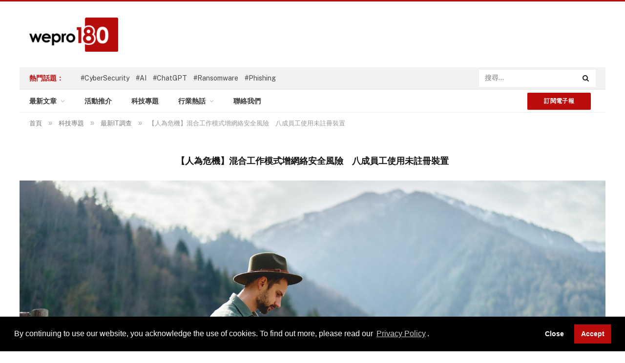

--- FILE ---
content_type: text/html; charset=UTF-8
request_url: https://www.wepro180.com/article/221207_ciscoreport/
body_size: 18064
content:
<!DOCTYPE html>
<html lang="en-US" class="s-light site-s-light">
<head>
    <!-- Global site tag (gtag.js) - Google Analytics -->
<script async src="https://www.googletagmanager.com/gtag/js?id=G-62T1XZHPRH" type="62fe859cdc00028ea90e8c23-text/javascript"></script>
<script src="https://www.wepro180.com/wp-content/themes/smart-mag/js/iframeResizer.min.js" type="62fe859cdc00028ea90e8c23-text/javascript"></script>
<script type="62fe859cdc00028ea90e8c23-text/javascript">
  window.dataLayer = window.dataLayer || [];
  function gtag(){dataLayer.push(arguments);}
  gtag('js', new Date());

  gtag('config', 'G-62T1XZHPRH');
</script>
    <meta charset="UTF-8" />
    <meta name="viewport" content="width=device-width, initial-scale=1" />
    <meta name='robots' content='index, follow, max-image-preview:large, max-snippet:-1, max-video-preview:-1' />

	<!-- This site is optimized with the Yoast SEO plugin v17.5 - https://yoast.com/wordpress/plugins/seo/ -->
	<title>【人為危機】混合工作模式增網絡安全風險　八成員工使用未註冊裝置 - wepro180</title>
	<meta name="description" content="混合工作模式成為常態，不少打工仔也開始習慣隨時Work from anywhere，這種工作模式方便企業無間斷營運之餘，同時增加網絡安全事故風險。科技供應商思科（Cisco）發表調查顯示，香港有逾八成員工使用未註冊的裝置，並經常在多個網絡登錄工作平台，令網絡安全專家更為「頭痕」。" />
	<link rel="canonical" href="https://www.wepro180.com/article/221207_ciscoreport/" />
	<meta property="og:locale" content="en_US" />
	<meta property="og:type" content="article" />
	<meta property="og:title" content="【人為危機】混合工作模式增網絡安全風險　八成員工使用未註冊裝置 - wepro180" />
	<meta property="og:description" content="混合工作模式成為常態，不少打工仔也開始習慣隨時Work from anywhere，這種工作模式方便企業無間斷營運之餘，同時增加網絡安全事故風險。科技供應商思科（Cisco）發表調查顯示，香港有逾八成員工使用未註冊的裝置，並經常在多個網絡登錄工作平台，令網絡安全專家更為「頭痕」。" />
	<meta property="og:url" content="https://www.wepro180.com/article/221207_ciscoreport/" />
	<meta property="og:site_name" content="wepro180" />
	<meta property="article:modified_time" content="2022-12-07T08:25:46+00:00" />
	<meta property="og:image" content="https://www.wepro180.com/wp-content/uploads/2022/12/FB_221207_ciscoreport.jpg" />
	<meta property="og:image:width" content="1200" />
	<meta property="og:image:height" content="628" />
	<meta name="twitter:card" content="summary_large_image" />
	<meta name="twitter:label1" content="Est. reading time" />
	<meta name="twitter:data1" content="1 minute" />
	<script type="application/ld+json" class="yoast-schema-graph">{"@context":"https://schema.org","@graph":[{"@type":"WebSite","@id":"https://www.wepro180.com/#website","url":"https://www.wepro180.com/","name":"wepro180","description":"IT Community","potentialAction":[{"@type":"SearchAction","target":{"@type":"EntryPoint","urlTemplate":"https://www.wepro180.com/?s={search_term_string}"},"query-input":"required name=search_term_string"}],"inLanguage":"en-US"},{"@type":"ImageObject","@id":"https://www.wepro180.com/article/221207_ciscoreport/#primaryimage","inLanguage":"en-US","url":"https://www.wepro180.com/wp-content/uploads/2022/12/FB_221207_ciscoreport.jpg","contentUrl":"https://www.wepro180.com/wp-content/uploads/2022/12/FB_221207_ciscoreport.jpg","width":1200,"height":628,"caption":"\u6df7\u5408\u5de5\u4f5c\u6a21\u5f0f\u6210\u70ba\u5e38\u614b\uff0c\u4e0d\u5c11\u6253\u5de5\u4ed4\u4e5f\u958b\u59cb\u7fd2\u6163\u96a8\u6642Work from anywhere\uff0c\u9019\u7a2e\u5de5\u4f5c\u6a21\u5f0f\u65b9\u4fbf\u4f01\u696d\u7121\u9593\u65b7\u71df\u904b\u4e4b\u9918\uff0c\u540c\u6642\u589e\u52a0\u7db2\u7d61\u5b89\u5168\u4e8b\u6545\u98a8\u96aa\u3002\u79d1\u6280\u4f9b\u61c9\u5546\u601d\u79d1\uff08Cisco\uff09\u767c\u8868\u8abf\u67e5\u986f\u793a\uff0c\u9999\u6e2f\u6709\u903e\u516b\u6210\u54e1\u5de5\u4f7f\u7528\u672a\u8a3b\u518a\u7684\u88dd\u7f6e\uff0c\u4e26\u7d93\u5e38\u5728\u591a\u500b\u7db2\u7d61\u767b\u9304\u5de5\u4f5c\u5e73\u53f0\uff0c\u4ee4\u7db2\u7d61\u5b89\u5168\u5c08\u5bb6\u66f4\u70ba\u300c\u982d\u75d5\u300d\u3002"},{"@type":"WebPage","@id":"https://www.wepro180.com/article/221207_ciscoreport/#webpage","url":"https://www.wepro180.com/article/221207_ciscoreport/","name":"\u3010\u4eba\u70ba\u5371\u6a5f\u3011\u6df7\u5408\u5de5\u4f5c\u6a21\u5f0f\u589e\u7db2\u7d61\u5b89\u5168\u98a8\u96aa\u3000\u516b\u6210\u54e1\u5de5\u4f7f\u7528\u672a\u8a3b\u518a\u88dd\u7f6e - wepro180","isPartOf":{"@id":"https://www.wepro180.com/#website"},"primaryImageOfPage":{"@id":"https://www.wepro180.com/article/221207_ciscoreport/#primaryimage"},"datePublished":"2022-12-07T00:00:41+00:00","dateModified":"2022-12-07T08:25:46+00:00","description":"\u6df7\u5408\u5de5\u4f5c\u6a21\u5f0f\u6210\u70ba\u5e38\u614b\uff0c\u4e0d\u5c11\u6253\u5de5\u4ed4\u4e5f\u958b\u59cb\u7fd2\u6163\u96a8\u6642Work from anywhere\uff0c\u9019\u7a2e\u5de5\u4f5c\u6a21\u5f0f\u65b9\u4fbf\u4f01\u696d\u7121\u9593\u65b7\u71df\u904b\u4e4b\u9918\uff0c\u540c\u6642\u589e\u52a0\u7db2\u7d61\u5b89\u5168\u4e8b\u6545\u98a8\u96aa\u3002\u79d1\u6280\u4f9b\u61c9\u5546\u601d\u79d1\uff08Cisco\uff09\u767c\u8868\u8abf\u67e5\u986f\u793a\uff0c\u9999\u6e2f\u6709\u903e\u516b\u6210\u54e1\u5de5\u4f7f\u7528\u672a\u8a3b\u518a\u7684\u88dd\u7f6e\uff0c\u4e26\u7d93\u5e38\u5728\u591a\u500b\u7db2\u7d61\u767b\u9304\u5de5\u4f5c\u5e73\u53f0\uff0c\u4ee4\u7db2\u7d61\u5b89\u5168\u5c08\u5bb6\u66f4\u70ba\u300c\u982d\u75d5\u300d\u3002","breadcrumb":{"@id":"https://www.wepro180.com/article/221207_ciscoreport/#breadcrumb"},"inLanguage":"en-US","potentialAction":[{"@type":"ReadAction","target":["https://www.wepro180.com/article/221207_ciscoreport/"]}]},{"@type":"BreadcrumbList","@id":"https://www.wepro180.com/article/221207_ciscoreport/#breadcrumb","itemListElement":[{"@type":"ListItem","position":1,"name":"Article","item":"https://www.wepro180.com/article/"},{"@type":"ListItem","position":2,"name":"\u3010\u4eba\u70ba\u5371\u6a5f\u3011\u6df7\u5408\u5de5\u4f5c\u6a21\u5f0f\u589e\u7db2\u7d61\u5b89\u5168\u98a8\u96aa\u3000\u516b\u6210\u54e1\u5de5\u4f7f\u7528\u672a\u8a3b\u518a\u88dd\u7f6e"}]}]}</script>
	<!-- / Yoast SEO plugin. -->


<link rel='dns-prefetch' href='//fonts.googleapis.com' />
<link rel='dns-prefetch' href='//s.w.org' />
<link rel="alternate" type="application/rss+xml" title="wepro180 &raquo; Feed" href="https://www.wepro180.com/feed/" />
<link rel="alternate" type="application/rss+xml" title="wepro180 &raquo; Comments Feed" href="https://www.wepro180.com/comments/feed/" />
		<script type="62fe859cdc00028ea90e8c23-text/javascript">
			window._wpemojiSettings = {"baseUrl":"https:\/\/s.w.org\/images\/core\/emoji\/13.1.0\/72x72\/","ext":".png","svgUrl":"https:\/\/s.w.org\/images\/core\/emoji\/13.1.0\/svg\/","svgExt":".svg","source":{"wpemoji":"https:\/\/www.wepro180.com\/wp-includes\/js\/wp-emoji.js?ver=5.8.2","twemoji":"https:\/\/www.wepro180.com\/wp-includes\/js\/twemoji.js?ver=5.8.2"}};
			/**
 * @output wp-includes/js/wp-emoji-loader.js
 */

( function( window, document, settings ) {
	var src, ready, ii, tests;

	// Create a canvas element for testing native browser support of emoji.
	var canvas = document.createElement( 'canvas' );
	var context = canvas.getContext && canvas.getContext( '2d' );

	/**
	 * Checks if two sets of Emoji characters render the same visually.
	 *
	 * @since 4.9.0
	 *
	 * @private
	 *
	 * @param {number[]} set1 Set of Emoji character codes.
	 * @param {number[]} set2 Set of Emoji character codes.
	 *
	 * @return {boolean} True if the two sets render the same.
	 */
	function emojiSetsRenderIdentically( set1, set2 ) {
		var stringFromCharCode = String.fromCharCode;

		// Cleanup from previous test.
		context.clearRect( 0, 0, canvas.width, canvas.height );
		context.fillText( stringFromCharCode.apply( this, set1 ), 0, 0 );
		var rendered1 = canvas.toDataURL();

		// Cleanup from previous test.
		context.clearRect( 0, 0, canvas.width, canvas.height );
		context.fillText( stringFromCharCode.apply( this, set2 ), 0, 0 );
		var rendered2 = canvas.toDataURL();

		return rendered1 === rendered2;
	}

	/**
	 * Detects if the browser supports rendering emoji or flag emoji.
	 *
	 * Flag emoji are a single glyph made of two characters, so some browsers
	 * (notably, Firefox OS X) don't support them.
	 *
	 * @since 4.2.0
	 *
	 * @private
	 *
	 * @param {string} type Whether to test for support of "flag" or "emoji".
	 *
	 * @return {boolean} True if the browser can render emoji, false if it cannot.
	 */
	function browserSupportsEmoji( type ) {
		var isIdentical;

		if ( ! context || ! context.fillText ) {
			return false;
		}

		/*
		 * Chrome on OS X added native emoji rendering in M41. Unfortunately,
		 * it doesn't work when the font is bolder than 500 weight. So, we
		 * check for bold rendering support to avoid invisible emoji in Chrome.
		 */
		context.textBaseline = 'top';
		context.font = '600 32px Arial';

		switch ( type ) {
			case 'flag':
				/*
				 * Test for Transgender flag compatibility. This flag is shortlisted for the Emoji 13 spec,
				 * but has landed in Twemoji early, so we can add support for it, too.
				 *
				 * To test for support, we try to render it, and compare the rendering to how it would look if
				 * the browser doesn't render it correctly (white flag emoji + transgender symbol).
				 */
				isIdentical = emojiSetsRenderIdentically(
					[ 0x1F3F3, 0xFE0F, 0x200D, 0x26A7, 0xFE0F ],
					[ 0x1F3F3, 0xFE0F, 0x200B, 0x26A7, 0xFE0F ]
				);

				if ( isIdentical ) {
					return false;
				}

				/*
				 * Test for UN flag compatibility. This is the least supported of the letter locale flags,
				 * so gives us an easy test for full support.
				 *
				 * To test for support, we try to render it, and compare the rendering to how it would look if
				 * the browser doesn't render it correctly ([U] + [N]).
				 */
				isIdentical = emojiSetsRenderIdentically(
					[ 0xD83C, 0xDDFA, 0xD83C, 0xDDF3 ],
					[ 0xD83C, 0xDDFA, 0x200B, 0xD83C, 0xDDF3 ]
				);

				if ( isIdentical ) {
					return false;
				}

				/*
				 * Test for English flag compatibility. England is a country in the United Kingdom, it
				 * does not have a two letter locale code but rather an five letter sub-division code.
				 *
				 * To test for support, we try to render it, and compare the rendering to how it would look if
				 * the browser doesn't render it correctly (black flag emoji + [G] + [B] + [E] + [N] + [G]).
				 */
				isIdentical = emojiSetsRenderIdentically(
					[ 0xD83C, 0xDFF4, 0xDB40, 0xDC67, 0xDB40, 0xDC62, 0xDB40, 0xDC65, 0xDB40, 0xDC6E, 0xDB40, 0xDC67, 0xDB40, 0xDC7F ],
					[ 0xD83C, 0xDFF4, 0x200B, 0xDB40, 0xDC67, 0x200B, 0xDB40, 0xDC62, 0x200B, 0xDB40, 0xDC65, 0x200B, 0xDB40, 0xDC6E, 0x200B, 0xDB40, 0xDC67, 0x200B, 0xDB40, 0xDC7F ]
				);

				return ! isIdentical;
			case 'emoji':
				/*
				 * Burning Love: Just a hunk, a hunk of burnin' love.
				 *
				 *  To test for Emoji 13.1 support, try to render a new emoji: Heart on Fire!
				 *
				 * The Heart on Fire emoji is a ZWJ sequence combining ❤️ Red Heart, a Zero Width Joiner and 🔥 Fire.
				 *
				 * 0x2764, 0xfe0f == Red Heart emoji.
				 * 0x200D == Zero-Width Joiner (ZWJ) that links the two code points for the new emoji or
				 * 0x200B == Zero-Width Space (ZWS) that is rendered for clients not supporting the new emoji.
				 * 0xD83D, 0xDD25 == Fire.
				 *
				 * When updating this test for future Emoji releases, ensure that individual emoji that make up the
				 * sequence come from older emoji standards.
				 */
				isIdentical = emojiSetsRenderIdentically(
					[0x2764, 0xfe0f, 0x200D, 0xD83D, 0xDD25],
					[0x2764, 0xfe0f, 0x200B, 0xD83D, 0xDD25]
				);

				return ! isIdentical;
		}

		return false;
	}

	/**
	 * Adds a script to the head of the document.
	 *
	 * @ignore
	 *
	 * @since 4.2.0
	 *
	 * @param {Object} src The url where the script is located.
	 * @return {void}
	 */
	function addScript( src ) {
		var script = document.createElement( 'script' );

		script.src = src;
		script.defer = script.type = 'text/javascript';
		document.getElementsByTagName( 'head' )[0].appendChild( script );
	}

	tests = Array( 'flag', 'emoji' );

	settings.supports = {
		everything: true,
		everythingExceptFlag: true
	};

	/*
	 * Tests the browser support for flag emojis and other emojis, and adjusts the
	 * support settings accordingly.
	 */
	for( ii = 0; ii < tests.length; ii++ ) {
		settings.supports[ tests[ ii ] ] = browserSupportsEmoji( tests[ ii ] );

		settings.supports.everything = settings.supports.everything && settings.supports[ tests[ ii ] ];

		if ( 'flag' !== tests[ ii ] ) {
			settings.supports.everythingExceptFlag = settings.supports.everythingExceptFlag && settings.supports[ tests[ ii ] ];
		}
	}

	settings.supports.everythingExceptFlag = settings.supports.everythingExceptFlag && ! settings.supports.flag;

	// Sets DOMReady to false and assigns a ready function to settings.
	settings.DOMReady = false;
	settings.readyCallback = function() {
		settings.DOMReady = true;
	};

	// When the browser can not render everything we need to load a polyfill.
	if ( ! settings.supports.everything ) {
		ready = function() {
			settings.readyCallback();
		};

		/*
		 * Cross-browser version of adding a dom ready event.
		 */
		if ( document.addEventListener ) {
			document.addEventListener( 'DOMContentLoaded', ready, false );
			window.addEventListener( 'load', ready, false );
		} else {
			window.attachEvent( 'onload', ready );
			document.attachEvent( 'onreadystatechange', function() {
				if ( 'complete' === document.readyState ) {
					settings.readyCallback();
				}
			} );
		}

		src = settings.source || {};

		if ( src.concatemoji ) {
			addScript( src.concatemoji );
		} else if ( src.wpemoji && src.twemoji ) {
			addScript( src.twemoji );
			addScript( src.wpemoji );
		}
	}

} )( window, document, window._wpemojiSettings );
		</script>
		<style type="text/css">
img.wp-smiley,
img.emoji {
	display: inline !important;
	border: none !important;
	box-shadow: none !important;
	height: 1em !important;
	width: 1em !important;
	margin: 0 .07em !important;
	vertical-align: -0.1em !important;
	background: none !important;
	padding: 0 !important;
}
</style>
	<link rel='stylesheet' id='wp-event-manager-frontend-css'  href='https://www.wepro180.com/wp-content/plugins/wp-event-manager/assets/css/frontend.min.css?ver=5.8.2' type='text/css' media='all' />
<link rel='stylesheet' id='wp-event-manager-jquery-ui-daterangepicker-css'  href='https://www.wepro180.com/wp-content/plugins/wp-event-manager/assets/js/jquery-ui-daterangepicker/jquery.comiseo.daterangepicker.css?ver=5.8.2' type='text/css' media='all' />
<link rel='stylesheet' id='wp-event-manager-jquery-ui-daterangepicker-style-css'  href='https://www.wepro180.com/wp-content/plugins/wp-event-manager/assets/js/jquery-ui-daterangepicker/styles.css?ver=5.8.2' type='text/css' media='all' />
<link rel='stylesheet' id='wp-event-manager-jquery-ui-css-css'  href='https://www.wepro180.com/wp-content/plugins/wp-event-manager/assets/js/jquery-ui/jquery-ui.css?ver=5.8.2' type='text/css' media='all' />
<link rel='stylesheet' id='wp-event-manager-grid-style-css'  href='https://www.wepro180.com/wp-content/plugins/wp-event-manager/assets/css/wpem-grid.min.css?ver=5.8.2' type='text/css' media='all' />
<link rel='stylesheet' id='wp-event-manager-font-style-css'  href='https://www.wepro180.com/wp-content/plugins/wp-event-manager/assets/fonts/style.css?ver=5.8.2' type='text/css' media='all' />
<link rel='stylesheet' id='wp-block-library-css'  href='https://www.wepro180.com/wp-includes/css/dist/block-library/style.css?ver=5.8.2' type='text/css' media='all' />
<link rel='stylesheet' id='activecampaign-form-block-css'  href='https://www.wepro180.com/wp-content/plugins/activecampaign-subscription-forms/activecampaign-form-block/build/style-index.css?ver=1636961097' type='text/css' media='all' />
<link rel='stylesheet' id='contact-form-7-css'  href='https://www.wepro180.com/wp-content/plugins/contact-form-7/includes/css/styles.css?ver=5.5.2' type='text/css' media='all' />
<link rel='stylesheet' id='wpdm-font-awesome-css'  href='https://www.wepro180.com/wp-content/plugins/download-manager/assets/fontawesome/css/all.css?ver=5.8.2' type='text/css' media='all' />
<link rel='stylesheet' id='wpdm-front-bootstrap-css'  href='https://www.wepro180.com/wp-content/plugins/download-manager/assets/bootstrap/css/bootstrap.min.css?ver=5.8.2' type='text/css' media='all' />
<link rel='stylesheet' id='wpdm-front-css'  href='https://www.wepro180.com/wp-content/plugins/download-manager/assets/css/front.css?ver=5.8.2' type='text/css' media='all' />
<link rel='stylesheet' id='wp-event-manager-jquery-timepicker-css-css'  href='https://www.wepro180.com/wp-content/plugins/wp-event-manager/assets/js/jquery-timepicker/jquery.timepicker.min.css?ver=5.8.2' type='text/css' media='all' />
<link rel='stylesheet' id='wp-pagenavi-css'  href='https://www.wepro180.com/wp-content/themes/smart-mag/pagenavi-css.css?ver=2.70' type='text/css' media='all' />
<link rel='stylesheet' id='nsc_bar_nice-cookie-consent-css'  href='https://www.wepro180.com/wp-content/plugins/beautiful-and-responsive-cookie-consent/public/cookieNSCconsent.min.css?ver=7' type='text/css' media='all' />
<link rel='stylesheet' id='smartmag-core-css'  href='https://www.wepro180.com/wp-content/themes/smart-mag/style.css?ver=5.1.3' type='text/css' media='all' />
<style id='smartmag-core-inline-css' type='text/css'>
:root { --c-main: #bc0c0c;
--c-main-rgb: 188,12,12; }
.smart-head-mobile .smart-head-mid { background-color: #ffffff; background-repeat: no-repeat; background-position: center center; background-size: cover; background-image: url(https://wepro180.com/wp-content/uploads/2021/07/17c9ed4c-web_20210510_mobilephone-750x430-2.png); }


</style>
<link rel='stylesheet' id='smartmag-fonts-css'  href='https://fonts.googleapis.com/css?family=Public+Sans%3A400%2C400i%2C500%2C600%2C700' type='text/css' media='all' />
<link rel='stylesheet' id='magnific-popup-css'  href='https://www.wepro180.com/wp-content/themes/smart-mag/css/lightbox.css?ver=5.1.3' type='text/css' media='all' />
<link rel='stylesheet' id='smartmag-icons-css'  href='https://www.wepro180.com/wp-content/themes/smart-mag/css/icons/icons.css?ver=5.1.3' type='text/css' media='all' />
<script type="62fe859cdc00028ea90e8c23-text/javascript" src='https://www.wepro180.com/wp-includes/js/jquery/jquery.js?ver=3.6.0' id='jquery-core-js'></script>
<script type="62fe859cdc00028ea90e8c23-text/javascript" src='https://www.wepro180.com/wp-includes/js/jquery/jquery-migrate.js?ver=3.3.2' id='jquery-migrate-js'></script>
<script type="62fe859cdc00028ea90e8c23-text/javascript" src='https://www.wepro180.com/wp-content/plugins/download-manager/assets/bootstrap/js/popper.min.js?ver=5.8.2' id='wpdm-poper-js'></script>
<script type="62fe859cdc00028ea90e8c23-text/javascript" src='https://www.wepro180.com/wp-content/plugins/download-manager/assets/bootstrap/js/bootstrap.min.js?ver=5.8.2' id='wpdm-front-bootstrap-js'></script>
<script type="62fe859cdc00028ea90e8c23-text/javascript" id='wpdm-frontjs-js-extra'>
/* <![CDATA[ */
var wpdm_url = {"home":"https:\/\/www.wepro180.com\/","site":"https:\/\/www.wepro180.com\/","ajax":"https:\/\/www.wepro180.com\/wp-admin\/admin-ajax.php"};
var wpdm_js = {"spinner":"<i class=\"fas fa-sun fa-spin\"><\/i>"};
/* ]]> */
</script>
<script type="62fe859cdc00028ea90e8c23-text/javascript" src='https://www.wepro180.com/wp-content/plugins/download-manager/assets/js/front.js?ver=3.2.41' id='wpdm-frontjs-js'></script>
<script type="62fe859cdc00028ea90e8c23-text/javascript" id='smartmag-theme-js-extra'>
/* <![CDATA[ */
var Bunyad = {"ajaxurl":"https:\/\/www.wepro180.com\/wp-admin\/admin-ajax.php"};
/* ]]> */
</script>
<script type="62fe859cdc00028ea90e8c23-text/javascript" src='https://www.wepro180.com/wp-content/themes/smart-mag/js/theme.js?ver=5.1.3' id='smartmag-theme-js'></script>
<script type="62fe859cdc00028ea90e8c23-text/javascript" src='https://www.wepro180.com/wp-content/themes/smart-mag/js/float-share.js?ver=5.1.3' id='smartmag-float-share-js'></script>
<link rel="https://api.w.org/" href="https://www.wepro180.com/wp-json/" /><link rel="EditURI" type="application/rsd+xml" title="RSD" href="https://www.wepro180.com/xmlrpc.php?rsd" />
<link rel="wlwmanifest" type="application/wlwmanifest+xml" href="https://www.wepro180.com/wp-includes/wlwmanifest.xml" /> 
<meta name="generator" content="WordPress 5.8.2" />
<link rel='shortlink' href='https://www.wepro180.com/?p=13566' />
<link rel="alternate" type="application/json+oembed" href="https://www.wepro180.com/wp-json/oembed/1.0/embed?url=https%3A%2F%2Fwww.wepro180.com%2Farticle%2F221207_ciscoreport%2F" />
<link rel="alternate" type="text/xml+oembed" href="https://www.wepro180.com/wp-json/oembed/1.0/embed?url=https%3A%2F%2Fwww.wepro180.com%2Farticle%2F221207_ciscoreport%2F&#038;format=xml" />

		<script type="62fe859cdc00028ea90e8c23-text/javascript">
		var BunyadSchemeKey = 'bunyad-scheme';
		(() => {
			const d = document.documentElement;
			const c = d.classList;
			const scheme = localStorage.getItem(BunyadSchemeKey);
			if (scheme) {
				d.dataset.origClass = c;
				scheme === 'dark' ? c.remove('s-light', 'site-s-light') : c.remove('s-dark', 'site-s-dark');
				c.add('site-s-' + scheme, 's-' + scheme);
			}
		})();
		</script>
		<link rel="icon" href="https://www.wepro180.com/wp-content/uploads/2021/05/favicon-32x32-1.png" sizes="32x32" />
<link rel="icon" href="https://www.wepro180.com/wp-content/uploads/2021/05/favicon-32x32-1.png" sizes="192x192" />
<link rel="apple-touch-icon" href="https://www.wepro180.com/wp-content/uploads/2021/05/favicon-32x32-1.png" />
<meta name="msapplication-TileImage" content="https://www.wepro180.com/wp-content/uploads/2021/05/favicon-32x32-1.png" />
		<style type="text/css" id="wp-custom-css">
			.section-main {
        padding: 40px 0
    }		</style>
		<meta name="generator" content="WordPress Download Manager 3.2.41" />
                <link href="https://fonts.googleapis.com/css?family=Rubik"
              rel="stylesheet">
        <style>
            .w3eden .fetfont,
            .w3eden .btn,
            .w3eden .btn.wpdm-front h3.title,
            .w3eden .wpdm-social-lock-box .IN-widget a span:last-child,
            .w3eden #xfilelist .panel-heading,
            .w3eden .wpdm-frontend-tabs a,
            .w3eden .alert:before,
            .w3eden .panel .panel-heading,
            .w3eden .discount-msg,
            .w3eden .panel.dashboard-panel h3,
            .w3eden #wpdm-dashboard-sidebar .list-group-item,
            .w3eden #package-description .wp-switch-editor,
            .w3eden .w3eden.author-dashbboard .nav.nav-tabs li a,
            .w3eden .wpdm_cart thead th,
            .w3eden #csp .list-group-item,
            .w3eden .modal-title {
                font-family: Rubik, -apple-system, BlinkMacSystemFont, "Segoe UI", Roboto, Helvetica, Arial, sans-serif, "Apple Color Emoji", "Segoe UI Emoji", "Segoe UI Symbol";
                text-transform: uppercase;
                font-weight: 700;
            }
            .w3eden #csp .list-group-item {
                text-transform: unset;
            }


        </style>
            <style>
        /* WPDM Link Template Styles */        </style>
                <style>

            :root {
                --color-primary: #4a8eff;
                --color-primary-rgb: 74, 142, 255;
                --color-primary-hover: #5998ff;
                --color-primary-active: #3281ff;
                --color-secondary: #6c757d;
                --color-secondary-rgb: 108, 117, 125;
                --color-secondary-hover: #6c757d;
                --color-secondary-active: #6c757d;
                --color-success: #018e11;
                --color-success-rgb: 1, 142, 17;
                --color-success-hover: #0aad01;
                --color-success-active: #0c8c01;
                --color-info: #2CA8FF;
                --color-info-rgb: 44, 168, 255;
                --color-info-hover: #2CA8FF;
                --color-info-active: #2CA8FF;
                --color-warning: #FFB236;
                --color-warning-rgb: 255, 178, 54;
                --color-warning-hover: #FFB236;
                --color-warning-active: #FFB236;
                --color-danger: #ff5062;
                --color-danger-rgb: 255, 80, 98;
                --color-danger-hover: #ff5062;
                --color-danger-active: #ff5062;
                --color-green: #30b570;
                --color-blue: #0073ff;
                --color-purple: #8557D3;
                --color-red: #ff5062;
                --color-muted: rgba(69, 89, 122, 0.6);
                --wpdm-font: "Rubik", -apple-system, BlinkMacSystemFont, "Segoe UI", Roboto, Helvetica, Arial, sans-serif, "Apple Color Emoji", "Segoe UI Emoji", "Segoe UI Symbol";
            }

            .wpdm-download-link.btn.btn-primary {
                border-radius: 4px;
            }


        </style>
                <link rel="stylesheet" href="https://www.wepro180.com/wp-content/themes/smart-mag/css/bootstrap-grid.css">


    <!-- Facebook Pixel Code -->
    <script type="62fe859cdc00028ea90e8c23-text/javascript">
    !function(f,b,e,v,n,t,s)
    {if(f.fbq)return;n=f.fbq=function(){n.callMethod?
    n.callMethod.apply(n,arguments):n.queue.push(arguments)};
    if(!f._fbq)f._fbq=n;n.push=n;n.loaded=!0;n.version='2.0';
    n.queue=[];t=b.createElement(e);t.async=!0;
    t.src=v;s=b.getElementsByTagName(e)[0];
    s.parentNode.insertBefore(t,s)}(window, document,'script',
    'https://connect.facebook.net/en_US/fbevents.js');
    fbq('init', '2625800067714260');
    fbq('track', 'PageView');
    </script>
    <noscript><img height="1" width="1" style="display:none"
    src="https://www.facebook.com/tr?id=2625800067714260&ev=PageView&noscript=1"
    /></noscript>
    <!-- End Facebook Pixel Code -->
</head>

<body class="article-template-default single single-article postid-13566 smartmag has-lb has-lb-sm layout-normal elementor-beta elementor-default elementor-kit-10">
<div class="main-wrap">

<div class="off-canvas-backdrop"></div>
<div class="mobile-menu-container off-canvas hide-menu-lg" id="off-canvas">

	<div class="off-canvas-head">
		<a href="#" class="close"><i class="tsi tsi-times"></i></a>

		<div class="ts-logo">
					</div>
	</div>

	<div class="off-canvas-content">

					<ul class="mobile-menu"></ul>
		
		
		
	</div>

</div>
<div class="smart-head smart-head-a smart-head-main" id="smart-head">
	
	<div class="smart-head-row smart-head-mid s-dark smart-head-row-full">

		<div class="inner wrap">

							
				<div class="items items-left ">
					<a href="https://www.wepro180.com/" title="wepro180" rel="home" class="logo-link ts-logo">
		<span>
			
				
					
					<img src="https://wepro180.com/wp-content/uploads/2021/05/mobile-logo.png" class="logo-image" alt="wepro180" />

									 
					</span>
	</a>	<div class="nav-wrap">
		<nav class="navigation navigation-main nav-hov-a">
					</nav>
	</div>
				</div>

							
				<div class="items items-center empty">
								</div>

							
				<div class="items items-right ">
				

	<a id="mobile-search-button"  class="mobile-search-button search-icon has-icon-only is-icon" title="Search">
		<i class="tsi tsi-search"></i>
	</a>

				</div>

						
		</div>
	</div>

	</div>
<div class="smart-head smart-head-a smart-head-mobile" id="smart-head-mobile">
	
	<div class="smart-head-row smart-head-mid smart-head-row-3 is-light smart-head-row-full">

		<div class="inner wrap">

							
				<div class="items items-left ">
				
<button class="offcanvas-toggle has-icon" type="button" aria-label="Menu">
	<span class="hamburger-icon hamburger-icon-a">
		<span class="inner"></span>
	</span>
</button>				</div>

							
				<div class="items items-center ">
					<a href="https://www.wepro180.com/" title="wepro180" rel="home" class="logo-link ts-logo">
		<span>
			
				
					
					<img src="https://wepro180.com/wp-content/uploads/2021/05/mobile-logo.png" class="logo-image" alt="wepro180" />

									 
					</span>
	</a>				</div>

							
				<div class="items items-right ">
				

	<a id="mobile-search-button"  class="mobile-search-button search-icon has-icon-only is-icon" title="Search">
		<i class="tsi tsi-search"></i>
	</a>

				</div>

						
		</div>
	</div>

	</div>
<div class="smart-head 12 smart-head-legacy smart-head-main">
    <div class="smart-head-row smart-head-mid is-light wrap">
        <div class="inner full">
            <div class="items items-left "> <a href="https://www.wepro180.com/" title="wepro180" rel="home" class="logo-link ts-logo">
                    <h1 class="smart-head-logo"> <img src="https://www.wepro180.com/wp-content/uploads/2021/05/mobile-logo.png" class="logo-image" alt="wepro180"> </h1>
            </a> </div>
            <div class="items items-center empty"> </div>
            <div class="items items-right ">
<!-- 				<a href="https://bit.ly/3ZqMmuX" title="cube" rel="home" class="logo-link ts-logo" target="_blank">
                    <h1 class="smart-head-logo"> <img src="https://www.wepro180.com/wp-content/uploads/2024/08/CUBE_Banners_728.jpg" style="max-height:90px" alt="wepro180"> </h1>
            </a> -->

                <!-- Testing with new widget  -->
<!--                  -->


                <!-- <div class="h-text h-text"> <img src="https://smartmag.theme-sphere.com/classic/wp-content/uploads/sites/3/2014/01/ad-block.png" alt="Leaderboard Ad"></div> -->

            </div>
        </div>
    </div>
    <div class="smart-head-row smart-head-top is-light wrap">
        <div class="inner full">
            <div class="items items-left ">
                <div class="trending-ticker"> <span class="heading">熱門話題：</span>
                    <ul>
                                                    <li class="" ><a href="https://www.wepro180.com/search/CyberSecurity" class="post-link">#CyberSecurity</a></li>
                                                                                <li class="" ><a href="https://www.wepro180.com/search/AI" class="post-link">#AI</a></li>
                                                                                <li class="" ><a href="https://www.wepro180.com/search/ChatGPT" class="post-link">#ChatGPT</a></li>
                                                                                <li class="" ><a href="https://www.wepro180.com/search/Ransomware" class="post-link">#Ransomware</a></li>
                                                                                <li class="" ><a href="https://www.wepro180.com/search/Phishing" class="post-link">#Phishing</a></li>
                                                </ul>
                </div>
            </div>
            <div class="items items-center empty"> </div>
            <div class="items items-right ">
                <div class="smart-head-search2">
                    <!-- <form role="search" class="search-form" action="https://www.wepro180.com/" method="get"> -->
                    <!-- <input type="text" name="" id="search_result" class="query live-search-query" value="" placeholder="Search..." autocomplete="off"> -->
                    <input type="text" name=""  class="search_result" value="" placeholder="搜尋..." autocomplete="off">
                    <button class="search-button" type="submit"> <i class="tsi tsi-search"></i> <span class="visuallyhidden"></span> </button>
                    <div class="response_search_data"></div>
                    <!--</form> -->
                </div>                        
                <!-- .search --> 
            </div>
        </div>
    </div>
    <div class="smart-head-row smart-head-bot is-light wrap">
        <div class="inner full">
            <div class="items items-left ">
                <div class="nav-wrap">
                    <nav class="navigation navigation-main nav-hov-a">
                        <ul id="menu-main-menu" class="menu custom-trending">
                            <li id="menu-item-2459" class="menu-item menu-item-type-custom menu-item-object-custom current-menu-item current_page_item menu-item-home menu-item-has-children active item-active vc">
                                
                            <a href="javascript:void(0)" aria-current="page">熱門話題</a>
                                
                                <ul class="sub-menu">

                                                                    <li class="" ><a href="https://www.wepro180.com/search/CyberSecurity" class="post-link">#CyberSecurity</a></li>
                                                                                                        <li class="" ><a href="https://www.wepro180.com/search/AI" class="post-link">#AI</a></li>
                                                                                                        <li class="" ><a href="https://www.wepro180.com/search/ChatGPT" class="post-link">#ChatGPT</a></li>
                                                                                                        <li class="" ><a href="https://www.wepro180.com/search/Ransomware" class="post-link">#Ransomware</a></li>
                                                                                                        <li class="" ><a href="https://www.wepro180.com/search/Phishing" class="post-link">#Phishing</a></li>
                                                                
                                </ul>
                            </li>
                        </ul>

                        <div class="menu-header-menu-container"><ul id="menu-header-menu" class="menu "><li id="menu-item-4927" class="submenu--show menu-item menu-item-type-custom menu-item-object-custom menu-item-has-children menu-item-4927"><a href="#">最新文章</a>
<ul class="sub-menu">
	<li id="menu-item-3079" class="menu-item menu-item-type-taxonomy menu-item-object-category menu-item-3079"><a href="https://www.wepro180.com/category/tech-news/">科技新聞</a></li>
	<li id="menu-item-3078" class="menu-item menu-item-type-taxonomy menu-item-object-category menu-item-3078"><a href="https://www.wepro180.com/category/interview/">業界訪談</a></li>
	<li id="menu-item-3085" class="menu-item menu-item-type-post_type menu-item-object-page menu-item-3085"><a href="https://www.wepro180.com/authors/">專家專欄</a></li>
</ul>
</li>
<li id="menu-item-3083" class="menu-item menu-item-type-post_type menu-item-object-page menu-item-3083"><a href="https://www.wepro180.com/events/">活動推介</a></li>
<li id="menu-item-3357" class="menu-item menu-item-type-post_type menu-item-object-page menu-item-3357"><a href="https://www.wepro180.com/articles/">科技專題</a></li>
<li id="menu-item-12181" class="menu-item menu-item-type-custom menu-item-object-custom menu-item-has-children menu-item-12181"><a href="#">行業熱話</a>
<ul class="sub-menu">
	<li id="menu-item-12183" class="menu-item menu-item-type-taxonomy menu-item-object-category menu-item-12183"><a href="https://www.wepro180.com/category/update-news/">行內動態</a></li>
	<li id="menu-item-12187" class="menu-item menu-item-type-post_type menu-item-object-page menu-item-12187"><a href="https://www.wepro180.com/%e5%a0%b1%e5%91%8a%e4%b8%8b%e8%bc%89/">報告下載</a></li>
	<li id="menu-item-12182" class="menu-item menu-item-type-taxonomy menu-item-object-category menu-item-12182"><a href="https://www.wepro180.com/category/product/">產品推介</a></li>
</ul>
</li>
<li id="menu-item-3082" class="menu-item menu-item-type-post_type menu-item-object-page menu-item-3082"><a href="https://www.wepro180.com/contact/">聯絡我們</a></li>
</ul></div>
                    </nav>
                </div>
            </div>
            <div class="items items-center empty"> </div>
            <div class="items items-right ">
                <a href="#subscribebtn" class="ts-button ts-button-a ts-button1"> 訂閱電子報 </a> 
                <!-- <a href="#auth-modal" class="auth-link has-icon">  -->
                <i class="icon tsi tsi-user-circle-o"></i> 
                 
                    <span class="label"><a href="#auth-modal" class="auth-link has-icon">LOGIN</a></span>
                                    <!-- </a>  -->
            </div>
        </div>
    </div>
</div>

<div class="smart-head smart-head-a smart-head-mobile" id="smart-head-mobile">
<div class="smart-head-row smart-head-mid smart-head-row-3 is-light smart-head-row-full">
<div class="inner wrap">
<div class="items items-left ">
<button class="offcanvas-toggle has-icon" type="button" aria-label="Menu">
<span class="hamburger-icon hamburger-icon-a">
<span class="inner"></span>
</span>
</button> </div>
<div class="items items-center ">
<a href="https://www.wepro180.com/" title="wepro180" rel="home" class="logo-link ts-logo">
<span>
<img src="https://wepro180.com/wp-content/uploads/2021/05/mobile-logo.png" class="logo-image" alt="wepro180">
</span>
</a> </div>
<div class="items items-right ">
<a id="mobile-search-button" class="mobile-search-button search-icon has-icon-only is-icon" title="Search">
<i class="tsi tsi-search"></i>
</a>
</div>
</div>
</div>
<!-- 	<div class="smart-head-row smart-head-mid smart-head-row-3 is-light smart-head-row-full">
		<a href="https://bit.ly/3ZqMmuX" title="cube" rel="home" class="logo-link ts-logo"  target="_blank">
                    <h1 class="smart-head-logo"> <img src="https://www.wepro180.com/wp-content/uploads/2024/08/CUBE_Banners_320.jpg"  alt="wepro180"> </h1>
            </a>  
	</div> -->
</div>
<div class="smart-head-mobile smart-head-search2 smart-head smart-head-a smart-head-mobile" id="mobile-search" style="display:none">
    <!-- <form role="search" class="search-form" action="https://www.wepro180.com/" method="get"> -->
    <!-- <input type="text" name="" id="search_result" class="query live-search-query" value="" placeholder="Search..." autocomplete="off"> -->
    <input type="text" name="" style="flex: 1;"  class="search_result" value="" placeholder="搜尋..." autocomplete="off">
    <button class="search-button" type="submit"> <i class="tsi tsi-search"></i> <span class="visuallyhidden"></span> </button>
    <div class="response_search_data"></div>
    <!--</form> -->
</div>                        
<!-- .search --> 


<script type="62fe859cdc00028ea90e8c23-text/javascript">
    jQuery(document).ready(function(){
        
        // jQuery(".mobile-search-button").click(function() {  
        //     console.log('mobile-search-button clicked');
        //     jQuery(".smart-head-mobile").css("display", "flex");      
        // });
        
        jQuery('.search_result').keyup(function(){
            var search_result = jQuery(this).val();
            /*jQuery.ajax({
            url: 'https://www.wepro180.com/wp-content/themes/smart-mag/search_results.php',
            type: 'post',
            data: {
            'search_result' : search_result,
            },
            success: function(response){
            jQuery("#response_search_data").html(response);
            }
            });
            */
            if(search_result.length>1){
                jQuery.ajax({
                    type: "POST",
                    // async: false, 
                    dataType: "html",
                    url: "https://www.wepro180.com/wp-admin/admin-ajax.php",                     
                    data: {
                        'action': 'search_results',
                        'search_result' : search_result,
                    },
                    success: function (response) {
                        jQuery(".response_search_data").html(response);
                    }
                });
            }else{
                jQuery(".response_search_data").html("");
            }
        });
    });

</script>

<nav class="breadcrumbs ts-contain breadcrumbs-b" id="breadcrumb">
    <div class="inner ts-contain "><span class="label">You are at:</span>
        <span>
            <a href="https://www.wepro180.com"><span>首頁</span></a>
        </span>
        <span class="delim">»</span>
        <span>
            <a href="https://www.wepro180.com/articles/"><span>科技專題</span></a></a>
        </span>
        <span class="delim">»</span>
        <span>

                            <a href="https://www.wepro180.com/article_category/it-survey/">
                    <span> 最新IT調查                    </span>
                </a>
            
            <span class="delim">»</span>
            【人為危機】混合工作模式增網絡安全風險　八成員工使用未註冊裝置        </span>
        </a>
        </span>
    </div>
</nav>
<section class="elementor-section elementor-section-boxed single-article-detail">
    <div class="elementor-container single-post-content">
        

                            

                    <div class="row">
                        <div class="col-sm-8 m-auto">
                            <h1 class="is-title post-title text-center"> 【人為危機】混合工作模式增網絡安全風險　八成員工使用未註冊裝置</h1>
                        </div>
                    </div>



                    <div class="row">
                        <div class="col-sm-12 ">

                            <div class="single-post-image">
                                <img alt="" class="attachment-large size-large wp-post-image" alt="" loading="lazy" sizes="(max-width: 1200px) 100vw, 1200px" data-src="https://www.wepro180.com/wp-content/uploads/2022/12/WEB_221207_ciscoreport.jpg" width="1200" height="600" src="https://www.wepro180.com/wp-content/uploads/2022/12/WEB_221207_ciscoreport.jpg">
                            </div>



                        </div>
                    </div>

                    <div class="row">

                        <div class="col-sm-8 m-auto">
                            <div class="single-post-meta">
                                <div class="event-postby">
                                                                        <span class="by_author"> <i class="fa fa-user"></i> By April Lee</span>
                                </div>
                                <div class="event-post-date">
                                    <span class="date"> <i class="fa fa-calendar-times-o"></i>                                         <span class="meta-item has-next-icon date-modified  pull-right"><span class="updated-on">
                                                <!--Last updated on--> 發佈於
                                            </span>December 7, 2022</span>
                                    </span>
                                </div>

                            </div>

                            <p data-pm-slice="1 1 []">混合工作模式成為常態，不少打工仔也開始習慣隨時 Work from anywhere，這種工作模式方便企業無間斷營運之餘，同時增加網絡安全事故風險。<a href="https://www.cisco.com/c/zh_hk/index.html" target="_blank" rel="noopener">科技供應商思科（Cisco）</a>發表調查顯示，香港有逾八成員工使用未註冊的裝置，並經常在多個網絡登錄工作平台，令網絡安全專家更為「頭痕」。</p>
<p>焦點數據：<br />
&#8211;          84% 香港受訪者指出，他們的員工使用未註冊的裝置登錄工作平台<br />
&#8211;          68% 受訪者表示，員工每天使用未註冊裝置辦公的時間至少達工時 10%<br />
&#8211;          84% 受訪者表示，員工使用未註冊的裝置可能導致企業遭受網絡安全事故<br />
&#8211;          41% 過去 12 個月內曾經歷網絡安全事故的受訪者指出，事故導致公司損失超過約 390 萬港元</p>
<p>《我的位置，我的裝置：混合工作的新網絡安全挑戰》報告共訪問了來自 27 個市場的 6,700 位管理網絡安全業務之企業高層及 IT 部門主管。思科亞太區、日本及大中華區網絡安全部門總經理 Yoshiyuki Hamada 認為，混合工作令企業無法掌握員工登入系統的位置、時間和裝置，可謂危機四伏。</p>
<p>根據調查，超過八成（84%）香港受訪者指出，他們的員工使用未註冊的裝置登錄工作平台，約 68% 表示其員工每天使用未註冊裝置辦公的時間，至少達工時的 10%。有約 90% 香港受訪者表示，他們的員工至少使用兩個網絡登錄工作平台，28% 更表示其員工使用超過五個網絡，包括家中、咖啡店和超市等。</p>
<p><strong>網絡安全主管了解風險　將升級IT基礎架構</strong></p>
<p>事實上，網絡安全主管清楚知悉使用未註冊裝置的相關風險，近九成香港受訪者認為，遙距登錄會增加網絡安全事故的風險，並相信網絡安全事故可能會在未來 12 至 24 個月擾亂業務運作。</p>
<p>而網絡安全事故亦令香港企業遭受大量金錢損失，調查顯示約 38% 香港受訪者表示，在過去 12 個月內曾遭受網絡攻擊，其中三大最常見的攻擊包括惡意軟件、網絡釣魚和阻斷服務攻擊。受網絡安全事故影響的受訪者中，73% 損失約 78 萬港元，更有 41% 受訪者損失高達約 390 萬港元。</p>
<p>隨著大眾對網絡安全挑戰的認知日益增加，香港網絡安全主管表示正積極提升防護以應對內外威脅，達到 87% 香港網絡安全主管預計企業未來一年的網絡安全預算將增加逾 10%，88% 則預計在未來 24 個月內會升級 IT 基礎架構。</p>
<p>Yoshiyuki Hamada 補充：「要長遠落實成功的混合工作模式，企業需要考慮網絡安全韌性，以加強保護公司業務。企業亦必須懂得如何識別、預防和應對本地（on-premises）和雲端網絡環境的威脅。」</p>
<p>相關文章：<a href="https://www.wepro180.com/article/%e4%bf%9d%e9%9a%9c%e7%a7%81%e9%9a%b1%e8%aa%bf%e6%9f%a5%e6%8c%87%e9%80%be%e5%85%ad%e6%88%90%e6%b6%88%e8%b2%bb%e8%80%85-%e5%9b%a0ai%e5%b0%8d%e4%bc%81%e6%a5%ad%e5%a4%b1%e4%bf%a1%e5%bf%83/" target="_blank" rel="noopener">【保障私隱】調查指逾六成消費者 因AI對企業失信心</a></p>
                        </div>
                        
                    </div>

            


    </div>
</section>



<footer class="main-footer cols-gap-lg footer-bold s-dark">

    		
	
	
</footer>

<footer class="section-footer">
    <div class="container">
        <div class="row">
            <div class="col-sm-12 col-lg-10 m-auto">
                <div class="footer-logo-section">
                    wepro180                </div>
                <div class="footer-middle-text">
                                        <p>wepro180 由 IT 業界專家組成，以生動有趣、深入淺出方式，提供最新 IT 動態、趨勢、技術、行業熱話、專題報導等內容。<br />致力提升亞太地區科技知識及網絡安全意識，促進新技術應用。</p>                </div>
                <div class="footer-bottom-text">
                    <a href="https://www.wepro180.com/contact/">聯絡我們</a>
                    <a href="https://www.wepro180.com/privacy-statement/">私隱聲明</a>
                    <span class="footer-social">
                                            <a href="https://www.facebook.com/WePro180"><i class="icon tsi tsi-facebook"></i></a>
                                                                         <a href="https://hk.linkedin.com/company/wepro-channel"><i class="icon tsi tsi-linkedin"></i></a>
                                              </span>
                </div>
            </div>
        </div>
    </div>
    
</footer>
<div class="copyright-bar">
			<div class="container">
				

					
						© 2026 - wepro180 All Rights Reserved.				
					
									
			</div>
		</div>


</div><!-- .main-wrap -->



	<div class="search-modal-wrap" data-scheme="dark">
		<div class="search-modal-box" role="dialog" aria-modal="true">

			<form method="get" class="search-form" action="https://www.wepro180.com/">
				<input type="search" class="search-field live-search-query" name="s" placeholder="請輸入關鍵字…" value="" required />

				<button type="submit" class="search-submit visuallyhidden">Submit</button>

				<p class="message">
					
				</p>
						
			</form>

		</div>
	</div>



<div class="subscribe-modal" id="popup_Subscribe">
    <div class="modal-overlay modal-toggle"></div>
    <div class="modal-wrapper modal-transition">
        <div class="modal-body">
            <button class="modal-close modal-toggle" onclick="if (!window.__cfRLUnblockHandlers) return false; close_me();" data-cf-modified-62fe859cdc00028ea90e8c23-=""><img src="https://www.wepro180.com/wp-content/themes/smart-mag/images/icon-close-blk.svg" /></button>
            <div class="subscribe-icon">
                <div class="subscribe-icon-inner">    
                    <span><bold>免費訂閱</bold>wepro180</span>
                </div>
            </div>
                       <div class="modal-content">
                <h4>登記訂閱香港最大IT社群wepro180，<br /> 掌握獨家消息、<span>業界活動、技術教學，</span> 拓展人脈。</h4>
                <form id="popup">
                    <div class="form-group">
                        <input type="email" placeholder="你的電郵地址" class="input-box" id="subscriber_mail" onblur="if (!window.__cfRLUnblockHandlers) return false; return pop_subscriber_email('popup')" data-cf-modified-62fe859cdc00028ea90e8c23-="" />
                        <label style="display: none;" generated="true" class="errorAll" id="subscriber_mail_error"></label>
                        <h4 class="register-success" style="display: none;">感謝您的訂閱！</h4>
                    </div>
                    <button type="button" class="btn btn-subscribe" id="pop_subscribe" onclick="if (!window.__cfRLUnblockHandlers) return false; return pop_check_subscribe('popup')" data-cf-modified-62fe859cdc00028ea90e8c23-="">訂閱電子報</button>
                </form>

            </div>
        </div>
    </div>
</div>
<script src="/cdn-cgi/scripts/7d0fa10a/cloudflare-static/rocket-loader.min.js" data-cf-settings="62fe859cdc00028ea90e8c23-|49" defer></script><script defer src="https://static.cloudflareinsights.com/beacon.min.js/vcd15cbe7772f49c399c6a5babf22c1241717689176015" integrity="sha512-ZpsOmlRQV6y907TI0dKBHq9Md29nnaEIPlkf84rnaERnq6zvWvPUqr2ft8M1aS28oN72PdrCzSjY4U6VaAw1EQ==" data-cf-beacon='{"version":"2024.11.0","token":"3e6cfccbfda545f8befb8b0c4cc37a31","r":1,"server_timing":{"name":{"cfCacheStatus":true,"cfEdge":true,"cfExtPri":true,"cfL4":true,"cfOrigin":true,"cfSpeedBrain":true},"location_startswith":null}}' crossorigin="anonymous"></script>
</body>
</html>
<style>
    /* 1. Ensure this sits above everything when visible */
    .error_whitr{
        color:#ffffff; 
        font-size: 16px;
    }
    .subscribe-modal {
        /* display: none; */
        position:fixed;
        z-index: 10000; /* 1 */
        top: 0;
        left: 0;
        visibility: hidden;
        width: 100%;
        height: 100%;
    }

    .subscribe-modal.is-visible {
        /* display: block; */
        visibility: visible;
    }

    .modal-overlay {
        position: fixed;
        z-index: 10;
        top: 0;
        left: 0;
        width: 100%;
        height: 100%;
        background: hsla(0, 0%, 0%, 0.5);
        visibility: hidden;
        opacity: 0;
        transition: visibility 0s linear 0.3s, opacity 0.3s;
    }

    .subscribe-modal.is-visible .modal-overlay {
        opacity: 1;
        visibility: visible;
        transition-delay: 0s;
    }

    .modal-wrapper {
        position: absolute;
        z-index: 9999;
        top: 25%;
        left: 0;
        width: 600px;
        /* margin-left: -16em; */
        background-color: #fff;
        box-shadow: 0 0 1.5em hsla(0, 0%, 0%, 0.35);
        right: 0;
        margin: auto;
        background: #f1f1f1;
        text-align: center;
        color: #ffffff;
    }

    .modal-transition {
        transition: all 0.3s 0.12s;
        transform: translateY(-10%);
        opacity: 0;
    }
    .btn-subscribe {
        background: #bc0c0c;
        color: #ffffff;
        padding: 0px 40px;
    }
    .subscribe-modal.is-visible .modal-transition {
        transform: translateY(0);
        opacity: 1;
    }

    .modal-content {
        padding:50px;
    }
.modal-content h4 {
	color: #000000;
	margin-bottom: 20px;
	font-weight: var(--title-fw-normal);
	font-size: 1rem;
	letter-spacing: 1px;
}
.modal-content h4 span {
    font-weight: bold;
    color: #bc0c0c;
}
    .modal-content .input-box {
        background: transparent;
        border: 0;
        border-bottom: 1px solid #000000;
        width: 100%;
        text-align: center;
        color: #000000;
        padding: 30px 0;
        font-size: 14px;
    }
    .modal-header {
        position: relative;
        background-color: #fff;
        box-shadow: 0 1px 2px hsla(0, 0%, 0%, 0.06);
        border-bottom: 1px solid #e8e8e8;
    }

.modal-close {
	position: absolute;
	top: 20px;
	right: 20px;
	padding: 1em;
	color: #000000;
	background: none;
    overflow:visible;
    box-shadow: none;
	border: 0;
	padding: 0;
	font-size: 46px;
	font-weight: 300;
	width: 36px;
	height: 36px;
}
    .modal-close:hover {
        color: #ffffff;
        background: transparent;
        border: 0;
    }
    .subscribe-icon {
        width: 140px;
        height: 140px;
        display: inline-block;
        vertical-align: middle;
        background: #ffffff;
        border-radius: 50%;
        padding: 10px;
        margin-top: -40px;
    }
    .subscribe-icon-inner {
        border: 2px solid #bc0c0c;
        width: 120px;
        height: 120px;
        display: block;
        border-radius: 50%;
    }
    .subscribe-icon-inner span {
        color: #bc0c0c;
        font-size: 17px;
        font-weight: 700;
        text-align: center;
        margin: 34px 0;
        display: block;
        line-height: 1;
    }
    .subscribe-icon span font {
        line-height: 26px;
        display: block;
        font-size: 12px;
        font-weight: 600;
        display: block;
    }
</style>
<script type="62fe859cdc00028ea90e8c23-text/javascript">
    function check_subscribe(frm) {
        var status = true;
        if(subscriber_email(frm) == false){
            status = false;
        }
        if(status == true){
            jQuery.ajax({
                type: "POST",
                async: false, 
                url: "https://www.wepro180.com/wp-admin/admin-ajax.php",
                data: {
                    'action': 'newsletter',
                    'email':jQuery("#"+frm+" #subscriber_mail").val(),
                    'from':'page'
                },
                success: function (response) {
                    jQuery("#"+frm+" #subscriber_mail").val("");
                    //jQuery("#"+frm+" #subscriber_mail").attr("placeholder","Thank You For Subscribing!"); 
                    jQuery("#"+frm+" #subscriber_mail").css("display","none");
                    jQuery(".register-success").css("display","block");

                    
                    return true;
                }
            });
        }
        //return status;
    }
    function subscriber_email(frm) {
        var subscriber_mail = jQuery("#"+frm+" #subscriber_mail").val();
        var reg_email = /^\w+([-+.']\w+)*@\w+([-.]\w+)*\.\w+([-.]\w+)*$/; 
        if(subscriber_mail == '') {
            jQuery("#"+frm+" #subscriber_mail").css("border-bottom","1px solid red"); 
            jQuery("#"+frm+" #subscriber_mail_error").css("display","block");
            jQuery("#"+frm+" #subscriber_mail_error").html('請輸入你的電郵地址');
            return false; 
        }else if(!reg_email.test(subscriber_mail)) {
            jQuery("#"+frm+" #subscriber_mail").css("border-bottom","1px solid red"); 
            jQuery("#"+frm+" #subscriber_mail_error").css("display","block");
            //jQuery("#"+frm+" #subscriber_mail_error").html('Please enter valid email address');
            jQuery("#"+frm+" #subscriber_mail_error").html('請輸入有效的電子郵件地址');
            return false; 
        }else {           
            jQuery("#"+frm+" #subscriber_mail").css("border-bottom","1px solid #222222");       
            jQuery("#"+frm+" #subscriber_mail_error").css("display","none");
            return true;   
        }
    }  
</script>

<script type="62fe859cdc00028ea90e8c23-text/javascript">
    function pop_check_subscribe(frm) {
        var status = true;
        if(pop_subscriber_email(frm) == false){
            status = false;
        }
        if(status == true){
            jQuery.ajax({
                type: "POST",
                async: false, 
                url: "https://www.wepro180.com/wp-admin/admin-ajax.php",
                data: {
                    'action': 'newsletter',
                    'email':jQuery("#"+frm+" #subscriber_mail").val(),
                    'from':'popup'
                },
                success: function (response) {
                    jQuery("#"+frm+" #subscriber_mail").val("");
                    //jQuery("#"+frm+" #subscriber_mail").attr("placeholder","Thank You For Subscribing!"); 
                    
                    jQuery("#"+frm+" #subscriber_mail").css("display","none");
                    jQuery(".register-success").css("display","block");


                    // Set cookies
                    days = 1; //number of days to keep the cookie
                    myDate = new Date();
                    myDate.setTime(myDate.getTime()+(days*24*60*60*1000));
                    document.cookie = "comply_cookie = comply_yes; expires = " + myDate.toGMTString(); //creates the cookie: name|value|expiry

                    return true;
                }
            });
        }
        //return status;
    }
    function pop_subscriber_email(frm) {
        var subscriber_mail = jQuery("#"+frm+" #subscriber_mail").val();
        var reg_email = /^\w+([-+.']\w+)*@\w+([-.]\w+)*\.\w+([-.]\w+)*$/; 
        if(subscriber_mail == '') {
            jQuery("#"+frm+" #subscriber_mail").css("border-bottom","1px solid #ffffff"); 
            jQuery("#"+frm+" #subscriber_mail_error").css("display","block");
            jQuery("#"+frm+" #subscriber_mail_error").html('請輸入你的電郵地址');
            return false; 
        }else if(!reg_email.test(subscriber_mail)) {
            jQuery("#"+frm+" #subscriber_mail").css("border-bottom","1px solid #ffffff"); 
            jQuery("#"+frm+" #subscriber_mail_error").css("display","block");
            //jQuery("#"+frm+" #subscriber_mail_error").html('Please enter valid email address');
            jQuery("#"+frm+" #subscriber_mail_error").html('請輸入有效的電子郵件地址');
            return false; 
        }else {           
            jQuery("#"+frm+" #subscriber_mail").css("border-bottom","1px solid #ffffff");       
            jQuery("#"+frm+" #subscriber_mail_error").css("display","none");
            return true;   
        }
    }  
</script>


<script type="62fe859cdc00028ea90e8c23-text/javascript" src="https://cdn.jsdelivr.net/momentjs/latest/moment.min.js"></script>
<script type="62fe859cdc00028ea90e8c23-text/javascript" src="https://cdn.jsdelivr.net/npm/daterangepicker/daterangepicker.min.js"></script>
<link rel="stylesheet" type="text/css" href="https://cdn.jsdelivr.net/npm/daterangepicker/daterangepicker.css" />
            <script type="62fe859cdc00028ea90e8c23-text/javascript">
                jQuery(function($){

                    
                });
            </script>
            <div id="fb-root"></div>
            <script type="application/ld+json">{"@context":"http:\/\/schema.org","@type":"Article","headline":"\u3010\u4eba\u70ba\u5371\u6a5f\u3011\u6df7\u5408\u5de5\u4f5c\u6a21\u5f0f\u589e\u7db2\u7d61\u5b89\u5168\u98a8\u96aa\u3000\u516b\u6210\u54e1\u5de5\u4f7f\u7528\u672a\u8a3b\u518a\u88dd\u7f6e","url":"https:\/\/www.wepro180.com\/article\/221207_ciscoreport\/","image":{"@type":"ImageObject","url":"https:\/\/www.wepro180.com\/wp-content\/uploads\/2022\/12\/WEB_221207_ciscoreport.jpg","width":1600,"height":900},"datePublished":"2022-12-07T08:00:41+08:00","dateModified":"2022-12-07T16:25:46+08:00","author":{"@type":"Person","name":"April Lee"},"publisher":{"@type":"Organization","name":"wepro180","sameAs":"https:\/\/www.wepro180.com","logo":{"@type":"ImageObject","url":"https:\/\/wepro180.com\/wp-content\/uploads\/2021\/05\/mobile-logo.png"}},"mainEntityOfPage":{"@type":"WebPage","@id":"https:\/\/www.wepro180.com\/article\/221207_ciscoreport\/"}}</script>
<script type="62fe859cdc00028ea90e8c23-text/javascript" id='smartmag-lazyload-js-extra'>
/* <![CDATA[ */
var BunyadLazy = {"type":"normal"};
/* ]]> */
</script>
<script type="62fe859cdc00028ea90e8c23-text/javascript" src='https://www.wepro180.com/wp-content/themes/smart-mag/js/lazyload.js?ver=5.1.3' id='smartmag-lazyload-js'></script>
<script type="62fe859cdc00028ea90e8c23-text/javascript" src='https://www.wepro180.com/wp-content/plugins/wp-event-manager/assets/js/common.min.js?ver=3.1.21' id='wp-event-manager-common-js'></script>
<script type="62fe859cdc00028ea90e8c23-text/javascript" src='https://www.wepro180.com/wp-includes/js/jquery/ui/core.js?ver=1.12.1' id='jquery-ui-core-js'></script>
<script type="62fe859cdc00028ea90e8c23-text/javascript" src='https://www.wepro180.com/wp-includes/js/jquery/ui/controlgroup.js?ver=1.12.1' id='jquery-ui-controlgroup-js'></script>
<script type="62fe859cdc00028ea90e8c23-text/javascript" src='https://www.wepro180.com/wp-includes/js/jquery/ui/checkboxradio.js?ver=1.12.1' id='jquery-ui-checkboxradio-js'></script>
<script type="62fe859cdc00028ea90e8c23-text/javascript" src='https://www.wepro180.com/wp-includes/js/jquery/ui/button.js?ver=1.12.1' id='jquery-ui-button-js'></script>
<script type="62fe859cdc00028ea90e8c23-text/javascript" src='https://www.wepro180.com/wp-includes/js/jquery/ui/datepicker.js?ver=1.12.1' id='jquery-ui-datepicker-js'></script>
<script type="62fe859cdc00028ea90e8c23-text/javascript" id='jquery-ui-datepicker-js-after'>
jQuery(document).ready(function(jQuery){jQuery.datepicker.setDefaults({"closeText":"Close","currentText":"Today","monthNames":["January","February","March","April","May","June","July","August","September","October","November","December"],"monthNamesShort":["Jan","Feb","Mar","Apr","May","Jun","Jul","Aug","Sep","Oct","Nov","Dec"],"nextText":"Next","prevText":"Previous","dayNames":["Sunday","Monday","Tuesday","Wednesday","Thursday","Friday","Saturday"],"dayNamesShort":["Sun","Mon","Tue","Wed","Thu","Fri","Sat"],"dayNamesMin":["S","M","T","W","T","F","S"],"dateFormat":"MM d, yy","firstDay":1,"isRTL":false});});
</script>
<script type="62fe859cdc00028ea90e8c23-text/javascript" src='https://www.wepro180.com/wp-includes/js/jquery/ui/menu.js?ver=1.12.1' id='jquery-ui-menu-js'></script>
<script type="62fe859cdc00028ea90e8c23-text/javascript" src='https://www.wepro180.com/wp-includes/js/dist/vendor/moment.js?ver=2.29.1' id='moment-js'></script>
<script type="62fe859cdc00028ea90e8c23-text/javascript" id='moment-js-after'>
moment.updateLocale( 'en_US', {"months":["January","February","March","April","May","June","July","August","September","October","November","December"],"monthsShort":["Jan","Feb","Mar","Apr","May","Jun","Jul","Aug","Sep","Oct","Nov","Dec"],"weekdays":["Sunday","Monday","Tuesday","Wednesday","Thursday","Friday","Saturday"],"weekdaysShort":["Sun","Mon","Tue","Wed","Thu","Fri","Sat"],"week":{"dow":1},"longDateFormat":{"LT":"g:i a","LTS":null,"L":null,"LL":"F j, Y","LLL":"F j, Y g:i a","LLLL":null}} );
</script>
<script type="62fe859cdc00028ea90e8c23-text/javascript" src='https://www.wepro180.com/wp-content/plugins/wp-event-manager/assets/js/jquery-ui-daterangepicker/jquery.comiseo.daterangepicker.js?ver=3.1.21' id='wp-event-manager-jquery-ui-daterangepicker-js'></script>
<script type="62fe859cdc00028ea90e8c23-text/javascript" id='wp-event-manager-content-event-listing-js-extra'>
/* <![CDATA[ */
var event_manager_content_event_listing = {"i18n_initialText":"Select date range","i18n_applyButtonText":"Apply","i18n_clearButtonText":"Clear","i18n_cancelButtonText":"Cancel","i18n_today":"Today","i18n_tomorrow":"Tomorrow","i18n_thisWeek":"This Week","i18n_nextWeek":"Next Week","i18n_thisMonth":"This Month","i18n_nextMonth":"Next Month","i18n_thisYear":"This Year","i18n_nextYear":"Next Month"};
var event_manager_content_event_listing = {"i18n_datepicker_format":"yy-mm-dd","i18n_initialText":"Select Date Range","i18n_applyButtonText":"Apply","i18n_clearButtonText":"Clear","i18n_cancelButtonText":"Cancel","i18n_today":"Today","i18n_tomorrow":"Tomorrow","i18n_thisWeek":"This Week","i18n_nextWeek":"Next Week","i18n_thisMonth":"This Month","i18n_nextMonth":"Next Month","i18n_thisYear":"This Year","i18n_nextYear":"Next Year"};
/* ]]> */
</script>
<script type="62fe859cdc00028ea90e8c23-text/javascript" src='https://www.wepro180.com/wp-content/plugins/wp-event-manager/assets/js/content-event-listing.min.js?ver=3.1.21' id='wp-event-manager-content-event-listing-js'></script>
<script type="62fe859cdc00028ea90e8c23-text/javascript" src='https://www.wepro180.com/wp-content/plugins/wp-event-manager/assets/js/jquery-deserialize/jquery.deserialize.js?ver=1.2.1' id='jquery-deserialize-js'></script>
<script type="62fe859cdc00028ea90e8c23-text/javascript" id='wp-event-manager-ajax-filters-js-extra'>
/* <![CDATA[ */
var event_manager_ajax_filters = {"ajax_url":"https:\/\/www.wepro180.com\/em-ajax\/get_listings\/","is_rtl":"0","lang":null};
var event_manager_ajax_filters = {"ajax_url":"\/em-ajax\/%%endpoint%%\/","is_rtl":"0","lang":null};
/* ]]> */
</script>
<script type="62fe859cdc00028ea90e8c23-text/javascript" src='https://www.wepro180.com/wp-content/plugins/wp-event-manager/assets/js/event-ajax-filters.min.js?ver=3.1.21' id='wp-event-manager-ajax-filters-js'></script>
<script type="62fe859cdc00028ea90e8c23-text/javascript" id='site_tracking-js-extra'>
/* <![CDATA[ */
var php_data = {"ac_settings":{"tracking_actid":649993275,"site_tracking_default":1},"user_email":""};
/* ]]> */
</script>
<script type="62fe859cdc00028ea90e8c23-text/javascript" src='https://www.wepro180.com/wp-content/plugins/activecampaign-subscription-forms/site_tracking.js?ver=5.8.2' id='site_tracking-js'></script>
<script type="62fe859cdc00028ea90e8c23-text/javascript" src='https://www.wepro180.com/wp-includes/js/dist/vendor/regenerator-runtime.js?ver=0.13.7' id='regenerator-runtime-js'></script>
<script type="62fe859cdc00028ea90e8c23-text/javascript" src='https://www.wepro180.com/wp-includes/js/dist/vendor/wp-polyfill.js?ver=3.15.0' id='wp-polyfill-js'></script>
<script type="62fe859cdc00028ea90e8c23-text/javascript" id='contact-form-7-js-extra'>
/* <![CDATA[ */
var wpcf7 = {"api":{"root":"https:\/\/www.wepro180.com\/wp-json\/","namespace":"contact-form-7\/v1"}};
/* ]]> */
</script>
<script type="62fe859cdc00028ea90e8c23-text/javascript" src='https://www.wepro180.com/wp-content/plugins/contact-form-7/includes/js/index.js?ver=5.5.2' id='contact-form-7-js'></script>
<script type="62fe859cdc00028ea90e8c23-text/javascript" src='https://www.wepro180.com/wp-includes/js/dist/hooks.js?ver=a7edae857aab69d69fa10d5aef23a5de' id='wp-hooks-js'></script>
<script type="62fe859cdc00028ea90e8c23-text/javascript" src='https://www.wepro180.com/wp-includes/js/dist/i18n.js?ver=5f1269854226b4dd90450db411a12b79' id='wp-i18n-js'></script>
<script type="62fe859cdc00028ea90e8c23-text/javascript" id='wp-i18n-js-after'>
wp.i18n.setLocaleData( { 'text direction\u0004ltr': [ 'ltr' ] } );
</script>
<script type="62fe859cdc00028ea90e8c23-text/javascript" src='https://www.wepro180.com/wp-includes/js/jquery/jquery.form.js?ver=4.3.0' id='jquery-form-js'></script>
<script type="62fe859cdc00028ea90e8c23-text/javascript" src='https://www.wepro180.com/wp-content/plugins/wp-event-manager/assets/js/jquery-timepicker/jquery.timepicker.min.js?ver=3.1.21' id='wp-event-manager-jquery-timepicker-js'></script>
<script type="62fe859cdc00028ea90e8c23-text/javascript" src='https://www.wepro180.com/wp-content/plugins/beautiful-and-responsive-cookie-consent/public/cookieNSCconsent.min.js?ver=7' id='nsc_bar_nice-cookie-consent_js-js'></script>
<script type="62fe859cdc00028ea90e8c23-text/javascript" id='nsc_bar_nice-cookie-consent_js-js-after'>
window.addEventListener("load", function(){window.cookieconsent.initialise({
    "content": {
        "deny": "Close",
        "dismiss": "Accept",
        "allow": "Accept",
        "link": "",
        "href": "",
        "message": "By continuing to use our website, you acknowledge the use of cookies. To find out more, please read our <a class='cc-link' id='nsc-bar-customLink' target='_blank' href='https://www.wepro180.com/privacy-statement/'>Privacy Policy</a>.",
        "policy": "Cookie Settings",
        "savesettings": "Save Settings",
        "target": "_blank",
        "linksecond": "Privacy Policy",
        "hrefsecond": "https:\/\/www.wepro180.com\/privacy-statement\/"
    },
    "type": "opt-in",
    "palette": {
        "popup": {
            "background": "#000000",
            "text": "#fff"
        },
        "button": {
            "background": "#bc0c0c",
            "text": "#ffffff",
            "border": ""
        },
        "switches": {
            "background": "",
            "backgroundChecked": "",
            "switch": "",
            "text": ""
        }
    },
    "position": "bottom",
    "theme": "block",
    "cookietypes": [
        {
            "label": "Technical",
            "checked": "checked",
            "disabled": "disabled",
            "cookie_suffix": "tech"
        },
        {
            "label": "Marketing",
            "checked": "",
            "disabled": "",
            "cookie_suffix": "marketing"
        }
    ],
    "revokable": "0",
    "container": "",
    "customizedFont": "",
    "dataLayerName": "dataLayer",
    "improveBannerLoadingSpeed": "0",
    "setDiffDefaultCookiesFirstPV": "0",
    "blockScreen": "0",
    "disableWithiniFrames": "0"
})});
</script>
<script type="62fe859cdc00028ea90e8c23-text/javascript" src='https://www.wepro180.com/wp-content/themes/smart-mag/js/jquery.mfp-lightbox.js?ver=5.1.3' id='magnific-popup-js'></script>
<script type="62fe859cdc00028ea90e8c23-text/javascript" src='https://www.wepro180.com/wp-content/themes/smart-mag/js/jquery.sticky-sidebar.js?ver=5.1.3' id='theia-sticky-sidebar-js'></script>
<script type="62fe859cdc00028ea90e8c23-text/javascript" src='https://www.wepro180.com/wp-includes/js/wp-embed.js?ver=5.8.2' id='wp-embed-js'></script>


<script type="62fe859cdc00028ea90e8c23-text/javascript">
    // Quick & dirty toggle to demonstrate modal toggle behavior
    jQuery('.modal-toggle').on('click', function(e) {
        //e.preventDefault();
        jQuery('.subscribe-modal').toggleClass('is-visible');
    });  
</script>
<script type="62fe859cdc00028ea90e8c23-text/javascript">
    function close_me(){
        // Set cookies
        days = 1; //number of days to keep the cookie
        myDate = new Date();
        myDate.setTime(myDate.getTime()+(days*24*60*60*1000));
        document.cookie = "comply_cookie = comply_yes; expires = " + myDate.toGMTString(); //creates the cookie: name|value|expiry
    }
</script>
<script type="62fe859cdc00028ea90e8c23-text/javascript">
    jQuery(document).ready(function () { 
        jQuery('a[href^="#subscribebtn"]').on('click', function() {
        //jQuery(".subscribe-modal").toggleClass('is-visible');
        window.open("https://bit.ly/3JZTq97", '_blank');       
    });  
    jQuery('.description > a').addClass('custom_author_name');
	
	//alert("11");
	 //jQuery("#menu-item-3077").addClass("active item-active"); 
		    jQuery("#menu-item-4927").addClass("active item-active"); 

		jQuery(".excerpt").addClass("custom-desc"); // where is it come from? 	
			
	
});
</script>


<!--  -->
   
   
<script type="62fe859cdc00028ea90e8c23-text/javascript">
jQuery(document).ready(function(){
  // Add smooth scrolling to all links
  jQuery("a").on('click', function(event) {

    // Make sure this.hash has a value before overriding default behavior
    if (this.hash !== "") {
      // Prevent default anchor click behavior
      event.preventDefault();

      // Store hash
      var hash = this.hash;

      // Using jQuery's animate() method to add smooth page scroll
      // The optional number (800) specifies the number of milliseconds it takes to scroll to the specified area
      $('html, body').animate({
        scrollTop: $(hash).offset().top
      }, 800, function(){

        // Add hash (#) to URL when done scrolling (default click behavior)
        window.location.hash = hash;
      });
    } // End if
  });
});
</script>

<script type="62fe859cdc00028ea90e8c23-text/javascript"> </script>